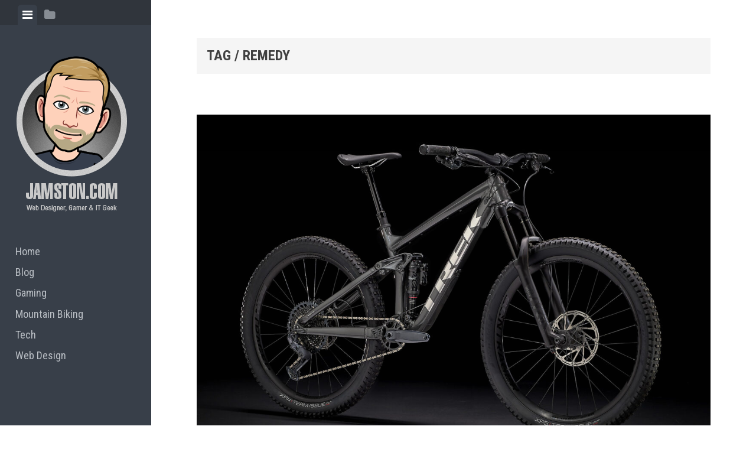

--- FILE ---
content_type: text/html; charset=UTF-8
request_url: https://jamston.com/tag/remedy/
body_size: 10027
content:
<!DOCTYPE html>
<html lang="en-GB">
<head>
<meta charset="UTF-8">
<meta name="viewport" content="width=device-width, initial-scale=1">
<link rel="profile" href="https://gmpg.org/xfn/11">
<link rel="pingback" href="https://jamston.com/xmlrpc.php">

<title>Remedy &#8211; Jamston</title>
<meta name='robots' content='max-image-preview:large' />
<link rel='dns-prefetch' href='//www.googletagmanager.com' />
<link rel='dns-prefetch' href='//fonts.googleapis.com' />
<link rel='dns-prefetch' href='//pagead2.googlesyndication.com' />
<link rel="alternate" type="application/rss+xml" title="Jamston &raquo; Feed" href="https://jamston.com/feed/" />
<link rel="alternate" type="application/rss+xml" title="Jamston &raquo; Comments Feed" href="https://jamston.com/comments/feed/" />
<link rel="alternate" type="application/rss+xml" title="Jamston &raquo; Remedy Tag Feed" href="https://jamston.com/tag/remedy/feed/" />
<style id='wp-img-auto-sizes-contain-inline-css' type='text/css'>
img:is([sizes=auto i],[sizes^="auto," i]){contain-intrinsic-size:3000px 1500px}
/*# sourceURL=wp-img-auto-sizes-contain-inline-css */
</style>
<style id='wp-emoji-styles-inline-css' type='text/css'>

	img.wp-smiley, img.emoji {
		display: inline !important;
		border: none !important;
		box-shadow: none !important;
		height: 1em !important;
		width: 1em !important;
		margin: 0 0.07em !important;
		vertical-align: -0.1em !important;
		background: none !important;
		padding: 0 !important;
	}
/*# sourceURL=wp-emoji-styles-inline-css */
</style>
<style id='wp-block-library-inline-css' type='text/css'>
:root{--wp-block-synced-color:#7a00df;--wp-block-synced-color--rgb:122,0,223;--wp-bound-block-color:var(--wp-block-synced-color);--wp-editor-canvas-background:#ddd;--wp-admin-theme-color:#007cba;--wp-admin-theme-color--rgb:0,124,186;--wp-admin-theme-color-darker-10:#006ba1;--wp-admin-theme-color-darker-10--rgb:0,107,160.5;--wp-admin-theme-color-darker-20:#005a87;--wp-admin-theme-color-darker-20--rgb:0,90,135;--wp-admin-border-width-focus:2px}@media (min-resolution:192dpi){:root{--wp-admin-border-width-focus:1.5px}}.wp-element-button{cursor:pointer}:root .has-very-light-gray-background-color{background-color:#eee}:root .has-very-dark-gray-background-color{background-color:#313131}:root .has-very-light-gray-color{color:#eee}:root .has-very-dark-gray-color{color:#313131}:root .has-vivid-green-cyan-to-vivid-cyan-blue-gradient-background{background:linear-gradient(135deg,#00d084,#0693e3)}:root .has-purple-crush-gradient-background{background:linear-gradient(135deg,#34e2e4,#4721fb 50%,#ab1dfe)}:root .has-hazy-dawn-gradient-background{background:linear-gradient(135deg,#faaca8,#dad0ec)}:root .has-subdued-olive-gradient-background{background:linear-gradient(135deg,#fafae1,#67a671)}:root .has-atomic-cream-gradient-background{background:linear-gradient(135deg,#fdd79a,#004a59)}:root .has-nightshade-gradient-background{background:linear-gradient(135deg,#330968,#31cdcf)}:root .has-midnight-gradient-background{background:linear-gradient(135deg,#020381,#2874fc)}:root{--wp--preset--font-size--normal:16px;--wp--preset--font-size--huge:42px}.has-regular-font-size{font-size:1em}.has-larger-font-size{font-size:2.625em}.has-normal-font-size{font-size:var(--wp--preset--font-size--normal)}.has-huge-font-size{font-size:var(--wp--preset--font-size--huge)}.has-text-align-center{text-align:center}.has-text-align-left{text-align:left}.has-text-align-right{text-align:right}.has-fit-text{white-space:nowrap!important}#end-resizable-editor-section{display:none}.aligncenter{clear:both}.items-justified-left{justify-content:flex-start}.items-justified-center{justify-content:center}.items-justified-right{justify-content:flex-end}.items-justified-space-between{justify-content:space-between}.screen-reader-text{border:0;clip-path:inset(50%);height:1px;margin:-1px;overflow:hidden;padding:0;position:absolute;width:1px;word-wrap:normal!important}.screen-reader-text:focus{background-color:#ddd;clip-path:none;color:#444;display:block;font-size:1em;height:auto;left:5px;line-height:normal;padding:15px 23px 14px;text-decoration:none;top:5px;width:auto;z-index:100000}html :where(.has-border-color){border-style:solid}html :where([style*=border-top-color]){border-top-style:solid}html :where([style*=border-right-color]){border-right-style:solid}html :where([style*=border-bottom-color]){border-bottom-style:solid}html :where([style*=border-left-color]){border-left-style:solid}html :where([style*=border-width]){border-style:solid}html :where([style*=border-top-width]){border-top-style:solid}html :where([style*=border-right-width]){border-right-style:solid}html :where([style*=border-bottom-width]){border-bottom-style:solid}html :where([style*=border-left-width]){border-left-style:solid}html :where(img[class*=wp-image-]){height:auto;max-width:100%}:where(figure){margin:0 0 1em}html :where(.is-position-sticky){--wp-admin--admin-bar--position-offset:var(--wp-admin--admin-bar--height,0px)}@media screen and (max-width:600px){html :where(.is-position-sticky){--wp-admin--admin-bar--position-offset:0px}}

/*# sourceURL=wp-block-library-inline-css */
</style><style id='wp-block-code-inline-css' type='text/css'>
.wp-block-code{box-sizing:border-box}.wp-block-code code{
  /*!rtl:begin:ignore*/direction:ltr;display:block;font-family:inherit;overflow-wrap:break-word;text-align:initial;white-space:pre-wrap
  /*!rtl:end:ignore*/}
/*# sourceURL=https://jamston.com/wp-includes/blocks/code/style.min.css */
</style>
<style id='global-styles-inline-css' type='text/css'>
:root{--wp--preset--aspect-ratio--square: 1;--wp--preset--aspect-ratio--4-3: 4/3;--wp--preset--aspect-ratio--3-4: 3/4;--wp--preset--aspect-ratio--3-2: 3/2;--wp--preset--aspect-ratio--2-3: 2/3;--wp--preset--aspect-ratio--16-9: 16/9;--wp--preset--aspect-ratio--9-16: 9/16;--wp--preset--color--black: #000000;--wp--preset--color--cyan-bluish-gray: #abb8c3;--wp--preset--color--white: #ffffff;--wp--preset--color--pale-pink: #f78da7;--wp--preset--color--vivid-red: #cf2e2e;--wp--preset--color--luminous-vivid-orange: #ff6900;--wp--preset--color--luminous-vivid-amber: #fcb900;--wp--preset--color--light-green-cyan: #7bdcb5;--wp--preset--color--vivid-green-cyan: #00d084;--wp--preset--color--pale-cyan-blue: #8ed1fc;--wp--preset--color--vivid-cyan-blue: #0693e3;--wp--preset--color--vivid-purple: #9b51e0;--wp--preset--gradient--vivid-cyan-blue-to-vivid-purple: linear-gradient(135deg,rgb(6,147,227) 0%,rgb(155,81,224) 100%);--wp--preset--gradient--light-green-cyan-to-vivid-green-cyan: linear-gradient(135deg,rgb(122,220,180) 0%,rgb(0,208,130) 100%);--wp--preset--gradient--luminous-vivid-amber-to-luminous-vivid-orange: linear-gradient(135deg,rgb(252,185,0) 0%,rgb(255,105,0) 100%);--wp--preset--gradient--luminous-vivid-orange-to-vivid-red: linear-gradient(135deg,rgb(255,105,0) 0%,rgb(207,46,46) 100%);--wp--preset--gradient--very-light-gray-to-cyan-bluish-gray: linear-gradient(135deg,rgb(238,238,238) 0%,rgb(169,184,195) 100%);--wp--preset--gradient--cool-to-warm-spectrum: linear-gradient(135deg,rgb(74,234,220) 0%,rgb(151,120,209) 20%,rgb(207,42,186) 40%,rgb(238,44,130) 60%,rgb(251,105,98) 80%,rgb(254,248,76) 100%);--wp--preset--gradient--blush-light-purple: linear-gradient(135deg,rgb(255,206,236) 0%,rgb(152,150,240) 100%);--wp--preset--gradient--blush-bordeaux: linear-gradient(135deg,rgb(254,205,165) 0%,rgb(254,45,45) 50%,rgb(107,0,62) 100%);--wp--preset--gradient--luminous-dusk: linear-gradient(135deg,rgb(255,203,112) 0%,rgb(199,81,192) 50%,rgb(65,88,208) 100%);--wp--preset--gradient--pale-ocean: linear-gradient(135deg,rgb(255,245,203) 0%,rgb(182,227,212) 50%,rgb(51,167,181) 100%);--wp--preset--gradient--electric-grass: linear-gradient(135deg,rgb(202,248,128) 0%,rgb(113,206,126) 100%);--wp--preset--gradient--midnight: linear-gradient(135deg,rgb(2,3,129) 0%,rgb(40,116,252) 100%);--wp--preset--font-size--small: 13px;--wp--preset--font-size--medium: 20px;--wp--preset--font-size--large: 36px;--wp--preset--font-size--x-large: 42px;--wp--preset--spacing--20: 0.44rem;--wp--preset--spacing--30: 0.67rem;--wp--preset--spacing--40: 1rem;--wp--preset--spacing--50: 1.5rem;--wp--preset--spacing--60: 2.25rem;--wp--preset--spacing--70: 3.38rem;--wp--preset--spacing--80: 5.06rem;--wp--preset--shadow--natural: 6px 6px 9px rgba(0, 0, 0, 0.2);--wp--preset--shadow--deep: 12px 12px 50px rgba(0, 0, 0, 0.4);--wp--preset--shadow--sharp: 6px 6px 0px rgba(0, 0, 0, 0.2);--wp--preset--shadow--outlined: 6px 6px 0px -3px rgb(255, 255, 255), 6px 6px rgb(0, 0, 0);--wp--preset--shadow--crisp: 6px 6px 0px rgb(0, 0, 0);}:where(.is-layout-flex){gap: 0.5em;}:where(.is-layout-grid){gap: 0.5em;}body .is-layout-flex{display: flex;}.is-layout-flex{flex-wrap: wrap;align-items: center;}.is-layout-flex > :is(*, div){margin: 0;}body .is-layout-grid{display: grid;}.is-layout-grid > :is(*, div){margin: 0;}:where(.wp-block-columns.is-layout-flex){gap: 2em;}:where(.wp-block-columns.is-layout-grid){gap: 2em;}:where(.wp-block-post-template.is-layout-flex){gap: 1.25em;}:where(.wp-block-post-template.is-layout-grid){gap: 1.25em;}.has-black-color{color: var(--wp--preset--color--black) !important;}.has-cyan-bluish-gray-color{color: var(--wp--preset--color--cyan-bluish-gray) !important;}.has-white-color{color: var(--wp--preset--color--white) !important;}.has-pale-pink-color{color: var(--wp--preset--color--pale-pink) !important;}.has-vivid-red-color{color: var(--wp--preset--color--vivid-red) !important;}.has-luminous-vivid-orange-color{color: var(--wp--preset--color--luminous-vivid-orange) !important;}.has-luminous-vivid-amber-color{color: var(--wp--preset--color--luminous-vivid-amber) !important;}.has-light-green-cyan-color{color: var(--wp--preset--color--light-green-cyan) !important;}.has-vivid-green-cyan-color{color: var(--wp--preset--color--vivid-green-cyan) !important;}.has-pale-cyan-blue-color{color: var(--wp--preset--color--pale-cyan-blue) !important;}.has-vivid-cyan-blue-color{color: var(--wp--preset--color--vivid-cyan-blue) !important;}.has-vivid-purple-color{color: var(--wp--preset--color--vivid-purple) !important;}.has-black-background-color{background-color: var(--wp--preset--color--black) !important;}.has-cyan-bluish-gray-background-color{background-color: var(--wp--preset--color--cyan-bluish-gray) !important;}.has-white-background-color{background-color: var(--wp--preset--color--white) !important;}.has-pale-pink-background-color{background-color: var(--wp--preset--color--pale-pink) !important;}.has-vivid-red-background-color{background-color: var(--wp--preset--color--vivid-red) !important;}.has-luminous-vivid-orange-background-color{background-color: var(--wp--preset--color--luminous-vivid-orange) !important;}.has-luminous-vivid-amber-background-color{background-color: var(--wp--preset--color--luminous-vivid-amber) !important;}.has-light-green-cyan-background-color{background-color: var(--wp--preset--color--light-green-cyan) !important;}.has-vivid-green-cyan-background-color{background-color: var(--wp--preset--color--vivid-green-cyan) !important;}.has-pale-cyan-blue-background-color{background-color: var(--wp--preset--color--pale-cyan-blue) !important;}.has-vivid-cyan-blue-background-color{background-color: var(--wp--preset--color--vivid-cyan-blue) !important;}.has-vivid-purple-background-color{background-color: var(--wp--preset--color--vivid-purple) !important;}.has-black-border-color{border-color: var(--wp--preset--color--black) !important;}.has-cyan-bluish-gray-border-color{border-color: var(--wp--preset--color--cyan-bluish-gray) !important;}.has-white-border-color{border-color: var(--wp--preset--color--white) !important;}.has-pale-pink-border-color{border-color: var(--wp--preset--color--pale-pink) !important;}.has-vivid-red-border-color{border-color: var(--wp--preset--color--vivid-red) !important;}.has-luminous-vivid-orange-border-color{border-color: var(--wp--preset--color--luminous-vivid-orange) !important;}.has-luminous-vivid-amber-border-color{border-color: var(--wp--preset--color--luminous-vivid-amber) !important;}.has-light-green-cyan-border-color{border-color: var(--wp--preset--color--light-green-cyan) !important;}.has-vivid-green-cyan-border-color{border-color: var(--wp--preset--color--vivid-green-cyan) !important;}.has-pale-cyan-blue-border-color{border-color: var(--wp--preset--color--pale-cyan-blue) !important;}.has-vivid-cyan-blue-border-color{border-color: var(--wp--preset--color--vivid-cyan-blue) !important;}.has-vivid-purple-border-color{border-color: var(--wp--preset--color--vivid-purple) !important;}.has-vivid-cyan-blue-to-vivid-purple-gradient-background{background: var(--wp--preset--gradient--vivid-cyan-blue-to-vivid-purple) !important;}.has-light-green-cyan-to-vivid-green-cyan-gradient-background{background: var(--wp--preset--gradient--light-green-cyan-to-vivid-green-cyan) !important;}.has-luminous-vivid-amber-to-luminous-vivid-orange-gradient-background{background: var(--wp--preset--gradient--luminous-vivid-amber-to-luminous-vivid-orange) !important;}.has-luminous-vivid-orange-to-vivid-red-gradient-background{background: var(--wp--preset--gradient--luminous-vivid-orange-to-vivid-red) !important;}.has-very-light-gray-to-cyan-bluish-gray-gradient-background{background: var(--wp--preset--gradient--very-light-gray-to-cyan-bluish-gray) !important;}.has-cool-to-warm-spectrum-gradient-background{background: var(--wp--preset--gradient--cool-to-warm-spectrum) !important;}.has-blush-light-purple-gradient-background{background: var(--wp--preset--gradient--blush-light-purple) !important;}.has-blush-bordeaux-gradient-background{background: var(--wp--preset--gradient--blush-bordeaux) !important;}.has-luminous-dusk-gradient-background{background: var(--wp--preset--gradient--luminous-dusk) !important;}.has-pale-ocean-gradient-background{background: var(--wp--preset--gradient--pale-ocean) !important;}.has-electric-grass-gradient-background{background: var(--wp--preset--gradient--electric-grass) !important;}.has-midnight-gradient-background{background: var(--wp--preset--gradient--midnight) !important;}.has-small-font-size{font-size: var(--wp--preset--font-size--small) !important;}.has-medium-font-size{font-size: var(--wp--preset--font-size--medium) !important;}.has-large-font-size{font-size: var(--wp--preset--font-size--large) !important;}.has-x-large-font-size{font-size: var(--wp--preset--font-size--x-large) !important;}
/*# sourceURL=global-styles-inline-css */
</style>

<style id='classic-theme-styles-inline-css' type='text/css'>
/*! This file is auto-generated */
.wp-block-button__link{color:#fff;background-color:#32373c;border-radius:9999px;box-shadow:none;text-decoration:none;padding:calc(.667em + 2px) calc(1.333em + 2px);font-size:1.125em}.wp-block-file__button{background:#32373c;color:#fff;text-decoration:none}
/*# sourceURL=/wp-includes/css/classic-themes.min.css */
</style>
<link rel='stylesheet' id='editor-style-css' href='https://jamston.com/wp-content/themes/editor/style.css?ver=6.9' type='text/css' media='all' />
<link rel='stylesheet' id='editor-font-awesome-css-css' href='https://jamston.com/wp-content/themes/editor/inc/fontawesome/font-awesome.css?ver=4.1.0' type='text/css' media='screen' />
<link rel='stylesheet' id='editor-fonts-css' href='//fonts.googleapis.com/css?family=Source+Sans+Pro%3A400%2C600%2C700%2C400italic%2C600italic%2C700italic%7CRoboto+Condensed%3A300%2C400%2C700%2C300italic%2C400italic%2C700italic&#038;subset=latin%2Clatin-ext' type='text/css' media='all' />
<script type="text/javascript" src="https://jamston.com/wp-includes/js/jquery/jquery.min.js?ver=3.7.1" id="jquery-core-js"></script>
<script type="text/javascript" src="https://jamston.com/wp-includes/js/jquery/jquery-migrate.min.js?ver=3.4.1" id="jquery-migrate-js"></script>

<!-- Google tag (gtag.js) snippet added by Site Kit -->
<!-- Google Analytics snippet added by Site Kit -->
<script type="text/javascript" src="https://www.googletagmanager.com/gtag/js?id=G-3NVWG7ZSS1" id="google_gtagjs-js" async></script>
<script type="text/javascript" id="google_gtagjs-js-after">
/* <![CDATA[ */
window.dataLayer = window.dataLayer || [];function gtag(){dataLayer.push(arguments);}
gtag("set","linker",{"domains":["jamston.com"]});
gtag("js", new Date());
gtag("set", "developer_id.dZTNiMT", true);
gtag("config", "G-3NVWG7ZSS1");
//# sourceURL=google_gtagjs-js-after
/* ]]> */
</script>
<link rel="https://api.w.org/" href="https://jamston.com/wp-json/" /><link rel="alternate" title="JSON" type="application/json" href="https://jamston.com/wp-json/wp/v2/tags/97" /><link rel="EditURI" type="application/rsd+xml" title="RSD" href="https://jamston.com/xmlrpc.php?rsd" />
<meta name="generator" content="WordPress 6.9" />
<meta name="generator" content="Site Kit by Google 1.168.0" />
<!-- Google AdSense meta tags added by Site Kit -->
<meta name="google-adsense-platform-account" content="ca-host-pub-2644536267352236">
<meta name="google-adsense-platform-domain" content="sitekit.withgoogle.com">
<!-- End Google AdSense meta tags added by Site Kit -->

<!-- Google AdSense snippet added by Site Kit -->
<script type="text/javascript" async="async" src="https://pagead2.googlesyndication.com/pagead/js/adsbygoogle.js?client=ca-pub-8523529589196637&amp;host=ca-host-pub-2644536267352236" crossorigin="anonymous"></script>

<!-- End Google AdSense snippet added by Site Kit -->
<link rel="icon" href="https://jamston.com/wp-content/uploads/2019/09/favicon-150x150.png" sizes="32x32" />
<link rel="icon" href="https://jamston.com/wp-content/uploads/2019/09/favicon.png" sizes="192x192" />
<link rel="apple-touch-icon" href="https://jamston.com/wp-content/uploads/2019/09/favicon.png" />
<meta name="msapplication-TileImage" content="https://jamston.com/wp-content/uploads/2019/09/favicon.png" />
		<style type="text/css" id="wp-custom-css">
			.team { margin-top: 20px; }
  .player { padding: 5px 0; }
  .emoji { font-size: 20px; }		</style>
		</head>

<body class="archive tag tag-remedy tag-97 wp-theme-editor">

<div id="page" class="hfeed site container">

	<a class="skip-link screen-reader-text" href="#content">Skip to content</a>

	<!-- Get sidebar color option (Appearance -> Customize -> Theme Options) -->
		<header id="masthead" class="site-header dark" role="banner">
		<!-- Tab navigation -->
		<ul class="toggle-bar" role="tablist">
			<!-- Main navigation -->
			<li id="panel-1" class="current" role="presentation">
				<a href="#tab-1" role="tab" aria-controls="tab-1" aria-selected="true" class="current nav-toggle" data-tab="tab-1"><i class="fa fa-bars"></i><span class="screen-reader-text">View menu</span></a>
			</li>

			<!-- Featured Posts navigation -->
			
			<!-- Sidebar widgets navigation -->
			<li id="panel-3" role="presentation">
				<a href="#tab-3" role="tab" aria-controls="tab-3" aria-selected="false" class="folder-toggle" data-tab="tab-3"><i class="fa fa-folder"></i><i class="fa fa-folder-open"></i><span class="screen-reader-text">View sidebar</span></a>
			</li>
		</ul>

		<div id="tabs" class="toggle-tabs">
			<div class="site-header-inside">
				<!-- Logo, description and main navigation -->
				<div id="tab-1" class="tab-content current fadeIn">
					<div class="site-branding">
						<!-- Get the site branding -->
													<h1 class="site-logo">
								<a href="https://jamston.com/"><img class="site-logo" src="https://jamston.com/wp-content/uploads/2019/09/avatar.png" alt="Jamston" /></a>
							</h1>
											</div>

					<nav id="site-navigation" class="main-navigation" role="navigation">
						<div class="menu-jam-menu-container"><ul id="menu-jam-menu" class="menu"><li id="menu-item-83" class="menu-item menu-item-type-custom menu-item-object-custom menu-item-home menu-item-83"><a href="https://jamston.com">Home</a></li>
<li id="menu-item-89" class="menu-item menu-item-type-taxonomy menu-item-object-category menu-item-89"><a href="https://jamston.com/category/blog/">Blog</a></li>
<li id="menu-item-133" class="menu-item menu-item-type-taxonomy menu-item-object-category menu-item-133"><a href="https://jamston.com/category/gaming/">Gaming</a></li>
<li id="menu-item-528" class="menu-item menu-item-type-taxonomy menu-item-object-category menu-item-528"><a href="https://jamston.com/category/mountain-biking/">Mountain Biking</a></li>
<li id="menu-item-194" class="menu-item menu-item-type-taxonomy menu-item-object-category menu-item-194"><a href="https://jamston.com/category/tech/">Tech</a></li>
<li id="menu-item-84" class="menu-item menu-item-type-taxonomy menu-item-object-category menu-item-84"><a href="https://jamston.com/category/web-design/">Web Design</a></li>
</ul></div>					</nav><!-- #site-navigation -->

									</div><!-- #tab-1 -->

				<!-- Featured Posts template (template-featured-posts.php) -->
				
				<!-- Sidebar widgets -->
				<div id="tab-3" class="tab-content animated fadeIn" role="tabpanel" aria-labelledby="panel-3" aria-hidden="true">
						<div id="secondary" class="widget-area" role="complementary">
		<aside id="text-3" class="widget widget_text">			<div class="textwidget"></div>
		</aside><aside id="block-2" class="widget widget_block"><p><script data-ad-client="ca-pub-8523529589196637" async="" src="https://pagead2.googlesyndication.com/pagead/js/adsbygoogle.js"></script></p></aside><aside id="block-3" class="widget widget_block">
<pre class="wp-block-code"><code>&lt;p>hello&lt;/p></code></pre>
</aside>	</div><!-- #secondary -->
				</div><!-- #tab-3 -->
			</div><!-- .site-header-inside -->
		</div><!-- #tabs -->
	</header><!-- #masthead -->

	<div id="content" class="site-content fadeInFast">

	<section id="primary" class="content-area">
		<main id="main" class="site-main" role="main">

		
			
			<header class="page-header ">
				<h1 class="page-title">
					Tag / Remedy				</h1>
							</header><!-- .page-header -->

			<!-- If author has a bio, show it. -->
			
						
				
<article id="post-521" class="post post-521 type-post status-publish format-standard has-post-thumbnail hentry category-mountain-biking tag-mountain-bike tag-mtb tag-remedy tag-trek tag-trek-remedy-8 tag-trek-remedy-8-2021">
	<!-- Grab the featured image -->
			<a class="featured-image" href="https://jamston.com/trek-remedy-2021-gx/" title="Trek Remedy 2021 GX"><img width="1200" height="830" src="https://jamston.com/wp-content/uploads/2021/10/Remedy8275GX_21_32883_A_Portrait-1-1200x830.jpg" class="attachment-large-image size-large-image wp-post-image" alt="Trek Remedy 8 2021 GX" decoding="async" fetchpriority="high" srcset="https://jamston.com/wp-content/uploads/2021/10/Remedy8275GX_21_32883_A_Portrait-1-1200x830.jpg 1200w, https://jamston.com/wp-content/uploads/2021/10/Remedy8275GX_21_32883_A_Portrait-1-300x207.jpg 300w, https://jamston.com/wp-content/uploads/2021/10/Remedy8275GX_21_32883_A_Portrait-1-1024x708.jpg 1024w, https://jamston.com/wp-content/uploads/2021/10/Remedy8275GX_21_32883_A_Portrait-1-768x531.jpg 768w, https://jamston.com/wp-content/uploads/2021/10/Remedy8275GX_21_32883_A_Portrait-1-1536x1062.jpg 1536w, https://jamston.com/wp-content/uploads/2021/10/Remedy8275GX_21_32883_A_Portrait-1.jpg 1660w" sizes="(max-width: 1200px) 100vw, 1200px" /></a>
	
	<header class="entry-header">
				<div class="entry-date">
			<span class="posted-on"><a href="https://jamston.com/trek-remedy-2021-gx/" rel="bookmark"><time class="entry-date published" datetime="2020-11-26T13:04:11+00:00">November 26, 2020</time><time class="updated" datetime="2021-10-29T10:49:38+01:00">October 29, 2021</time></a></span><span class="byline"> by </span> <span class="author vcard"><a class="url fn n" href="https://jamston.com/author/jamston/">Jamston</a></span>		</div><!-- .entry-meta -->
		
		<h1 class="entry-title"><a href="https://jamston.com/trek-remedy-2021-gx/" rel="bookmark">Trek Remedy 2021 GX</a></h1>	</header><!-- .entry-header -->

	
<div class="entry-meta">
	
	<ul class="meta-list">
					<li class="meta-cat"><a href="https://jamston.com/category/mountain-biking/" rel="category tag">Mountain Biking</a></li>
							<li class="meta-tag"><a href="https://jamston.com/tag/mountain-bike/" rel="tag">mountain bike</a>, <a href="https://jamston.com/tag/mtb/" rel="tag">MTB</a>, <a href="https://jamston.com/tag/remedy/" rel="tag">Remedy</a>, <a href="https://jamston.com/tag/trek/" rel="tag">Trek</a>, <a href="https://jamston.com/tag/trek-remedy-8/" rel="tag">Trek Remedy 8</a>, <a href="https://jamston.com/tag/trek-remedy-8-2021/" rel="tag">Trek Remedy 8 2021</a></li>
						<li class="meta-comment">
			<span class="comments-link"><a href="https://jamston.com/trek-remedy-2021-gx/#respond">Leave a comment</a></span>
		</li>
					</ul>
</div>
	<div class="entry-content">
		<p>After owning a <a href="https://jamston.com/specialized-camber-expert/">Specialized Camber Expert 2011</a> for nearly 9 years it was about time for a change! I ride plenty of local trails with a mix of uphill, downhill, dirt jumps, drop off&#8217;s, descents and everything in between. I also regularly visit trail centres such as Gisburn, Whinlatter, Hamsterley, Llandegla and plenty of other places that Wales &amp; Scotland have to offer.</p>
<p>Bikes have changed quite a lot since my last purchase and I wanted a bigger hitting more capable bike based on the different types of riding I do. More travel, slacker head angle, bigger wheels, 1&#215;12 blah blah blah.</p>
<p>The COVID pandemic was upon us so it was a going to be a struggle to find any bikes in stock but after a bit of shopping around I found that <a href="https://www.trekbikes.com/gb/en_GB/retail/sheffield_fox_valley/">Trek Bicycle Sheffield Fox Valley</a> had x2 Trek Remedy 8&#8217;s in stock so I organised a visit and went over. As soon as I saw the bike I was wowed! It just looked a beast compared to my old one! It looked beefy with it&#8217;s 27.5 / 2.6&#8243; tires, wide bars and extra travel, it just looked like it could handle some abuse.</p>
<p>Took it out for a quick blast down the road and round the car park and was sold. £200 deposit and it was secured. Couple of weeks later I had managed to sell the Specialised and got the rest of the cash together to make a purchase. No better feeling than NBD!</p>
<h2 class="header--lg mb-1 cell small-12">Specifications</h2>
<div class="sprocket__accordion accordion" role="tablist" data-accordion="" data-multi-expand="true" data-allow-all-closed="true" data-t="bzlasi-t">
<h3 class="accordion-item is-active">Frameset</h3>
<div id="awg0rw-accordion" class="accordion-content" role="tabpanel" data-tab-content="" aria-labelledby="awg0rw-accordion-label" aria-hidden="false">
<table class="sprocket__table spec">
<tbody>
<tr>
<th rowspan="1" scope="row">Fork</th>
<td>RockShox Lyrik Select+, DebonAir spring, Charger 2.1 RC damper, tapered steerer, 46 mm offset, Boost110, 15 mm Maxle Stealth, 160 mm travel</td>
</tr>
<tr>
<th rowspan="1" scope="row">Shock</th>
<td>RockShox Super Deluxe Select+, 230&#215;57.5 mm</td>
</tr>
<tr>
<th>Max compatible fork travel</th>
<td>170mm</td>
</tr>
</tbody>
</table>
</div>
<h3 class="accordion-item is-active">Wheels</h3>
<div id="aockfi-accordion" class="accordion-content" role="tabpanel" data-tab-content="" aria-labelledby="aockfi-accordion-label" aria-hidden="false">
<table class="sprocket__table spec">
<tbody>
<tr>
<th rowspan="1" scope="row">Wheel front</th>
<td>Bontrager Line Comp 30, Tubeless Ready, 6-bolt, Boost110, 15 mm thru axle</td>
</tr>
<tr>
<th rowspan="1" scope="row">Hub front</th>
<td>Bontrager alloy, sealed bearing, alloy axle, 6-bolt, Boost110, 15 mm thru axle</td>
</tr>
<tr>
<th rowspan="1" scope="row">Spokes</th>
<td>DT Swiss Champion, J-Bend, Black</td>
</tr>
<tr>
<th rowspan="2" scope="row">Tyre</th>
<td>Bontrager XR4 Team Issue, Tubeless Ready, Inner Strength sidewalls, aramid bead, 120 tpi, 27.5&#215;2.60&#8243;</td>
</tr>
<tr>
<td>Bontrager XR5 Team Issue, Tubeless Ready, Inner Strength sidewalls, aramid bead, 120 tpi, 27.5&#215;2.60&#8243;</td>
</tr>
<tr>
<th rowspan="2" scope="row">Tyre part</th>
<td>Bontrager TLR sealant, 180 ml/6 oz</td>
</tr>
<tr>
<td>Bontrager TLR valve, 50 mm</td>
</tr>
<tr>
<th>Max tyre size</th>
<td>Frame: 27.5&#215;2.80&#8243; Fork: See manufacturer</td>
</tr>
</tbody>
</table>
</div>
<h3 class="accordion-item is-active">Drivetrain</h3>
<div id="j2hm5v-accordion" class="accordion-content" role="tabpanel" data-tab-content="" aria-labelledby="j2hm5v-accordion-label" aria-hidden="false">
<table class="sprocket__table spec">
<tbody>
<tr>
<th rowspan="1" scope="row">Shifter</th>
<td>SRAM GX Eagle, 12-speed</td>
</tr>
<tr>
<th rowspan="1" scope="row">Rear derailleur</th>
<td>SRAM GX Eagle</td>
</tr>
<tr>
<th rowspan="2" scope="row">Crank</th>
<td></td>
</tr>
<tr>
<td>SRAM X1 Eagle, DUB, 30T steel ring, Boost, 175 mm length</td>
</tr>
<tr>
<th rowspan="1" scope="row">Bottom bracket</th>
<td>SRAM DUB, 92 mm, PressFit</td>
</tr>
<tr>
<th rowspan="1" scope="row">Cassette</th>
<td>SRAM Eagle XG-1275, 10-52, 12-speed</td>
</tr>
<tr>
<th rowspan="1" scope="row">Chain</th>
<td>SRAM GX Eagle, 12-speed</td>
</tr>
<tr>
<th>Max. chainring size</th>
<td>36T</td>
</tr>
</tbody>
</table>
</div>
<h3 class="accordion-item is-active">Components</h3>
<div id="ao9dzo-accordion" class="accordion-content" role="tabpanel" data-tab-content="" aria-labelledby="ao9dzo-accordion-label" aria-hidden="false">
<table class="sprocket__table spec">
<tbody>
<tr>
<th rowspan="1" scope="row">Saddle</th>
<td>Bontrager Arvada, hollow chromoly rails, 138 mm width</td>
</tr>
<tr>
<th rowspan="2" scope="row">Seatpost</th>
<td></td>
</tr>
<tr>
<td>Size: M, M/L, L, XL<br />
Bontrager Line Dropper, 150mm travel, internal routing, 31.6 mm, 440mm length</td>
</tr>
<tr>
<th rowspan="1" scope="row">Handlebar</th>
<td>Bontrager Line, alloy, 35 mm, 27.5 mm rise, 820 mm width</td>
</tr>
<tr>
<th rowspan="1" scope="row">Grips</th>
<td>Bontrager XR Trail Pro, alloy lock-on</td>
</tr>
<tr>
<th rowspan="1" scope="row">Stem</th>
<td>Bontrager Line, 35 mm, Knock Block, 0-degree, 50 mm length</td>
</tr>
<tr>
<th rowspan="1" scope="row">Brake</th>
<td>SRAM Code R hydraulic disc</td>
</tr>
<tr>
<th rowspan="2" scope="row">Brake rotor</th>
<td>SRAM CenterLine, 6-bolt, round edge, 180 mm</td>
</tr>
<tr>
<td>SRAM CenterLine, 6-bolt, round edge, 200 mm</td>
</tr>
</tbody>
</table>
</div>
<h3 class="accordion-item is-active">Weight</h3>
<div id="esed4k-accordion" class="accordion-content" role="tabpanel" data-tab-content="" aria-labelledby="esed4k-accordion-label" aria-hidden="false">
<table class="sprocket__table spec">
<tbody>
<tr>
<th>Weight</th>
<td>14.07 kg (with TLR sealant, no tubes)</td>
</tr>
<tr>
<th>Weight limit</th>
<td>This bike has a maximum total weight limit (combined weight of bicycle, rider and cargo) of 136 kg (300 lb).</td>
</tr>
</tbody>
</table>
</div>
</div>
			</div><!-- .entry-content -->

</article><!-- #post-## -->

			
			
		
		</main><!-- #main -->
	</section><!-- #primary -->


	</div><!-- #content -->

	<footer id="colophon" class="site-footer" role="contentinfo">
		<div class="site-info">
			<a class="powered-by" href="https://wordpress.org/">Proudly powered by WordPress</a>
			<span class="sep"> | </span>
			Theme: editor by <a href="https://array.is/">Array</a>		</div><!-- .site-info -->
	</footer><!-- #colophon -->
</div><!-- #page -->

<script type="speculationrules">
{"prefetch":[{"source":"document","where":{"and":[{"href_matches":"/*"},{"not":{"href_matches":["/wp-*.php","/wp-admin/*","/wp-content/uploads/*","/wp-content/*","/wp-content/plugins/*","/wp-content/themes/editor/*","/*\\?(.+)"]}},{"not":{"selector_matches":"a[rel~=\"nofollow\"]"}},{"not":{"selector_matches":".no-prefetch, .no-prefetch a"}}]},"eagerness":"conservative"}]}
</script>
<script type="text/javascript" src="https://jamston.com/wp-content/themes/editor/js/jquery.fitvids.js?ver=20140820" id="fitvids-js"></script>
<script type="text/javascript" src="https://jamston.com/wp-content/themes/editor/js/editor.js?ver=20120206" id="editor-js-js"></script>
<script id="wp-emoji-settings" type="application/json">
{"baseUrl":"https://s.w.org/images/core/emoji/17.0.2/72x72/","ext":".png","svgUrl":"https://s.w.org/images/core/emoji/17.0.2/svg/","svgExt":".svg","source":{"concatemoji":"https://jamston.com/wp-includes/js/wp-emoji-release.min.js?ver=6.9"}}
</script>
<script type="module">
/* <![CDATA[ */
/*! This file is auto-generated */
const a=JSON.parse(document.getElementById("wp-emoji-settings").textContent),o=(window._wpemojiSettings=a,"wpEmojiSettingsSupports"),s=["flag","emoji"];function i(e){try{var t={supportTests:e,timestamp:(new Date).valueOf()};sessionStorage.setItem(o,JSON.stringify(t))}catch(e){}}function c(e,t,n){e.clearRect(0,0,e.canvas.width,e.canvas.height),e.fillText(t,0,0);t=new Uint32Array(e.getImageData(0,0,e.canvas.width,e.canvas.height).data);e.clearRect(0,0,e.canvas.width,e.canvas.height),e.fillText(n,0,0);const a=new Uint32Array(e.getImageData(0,0,e.canvas.width,e.canvas.height).data);return t.every((e,t)=>e===a[t])}function p(e,t){e.clearRect(0,0,e.canvas.width,e.canvas.height),e.fillText(t,0,0);var n=e.getImageData(16,16,1,1);for(let e=0;e<n.data.length;e++)if(0!==n.data[e])return!1;return!0}function u(e,t,n,a){switch(t){case"flag":return n(e,"\ud83c\udff3\ufe0f\u200d\u26a7\ufe0f","\ud83c\udff3\ufe0f\u200b\u26a7\ufe0f")?!1:!n(e,"\ud83c\udde8\ud83c\uddf6","\ud83c\udde8\u200b\ud83c\uddf6")&&!n(e,"\ud83c\udff4\udb40\udc67\udb40\udc62\udb40\udc65\udb40\udc6e\udb40\udc67\udb40\udc7f","\ud83c\udff4\u200b\udb40\udc67\u200b\udb40\udc62\u200b\udb40\udc65\u200b\udb40\udc6e\u200b\udb40\udc67\u200b\udb40\udc7f");case"emoji":return!a(e,"\ud83e\u1fac8")}return!1}function f(e,t,n,a){let r;const o=(r="undefined"!=typeof WorkerGlobalScope&&self instanceof WorkerGlobalScope?new OffscreenCanvas(300,150):document.createElement("canvas")).getContext("2d",{willReadFrequently:!0}),s=(o.textBaseline="top",o.font="600 32px Arial",{});return e.forEach(e=>{s[e]=t(o,e,n,a)}),s}function r(e){var t=document.createElement("script");t.src=e,t.defer=!0,document.head.appendChild(t)}a.supports={everything:!0,everythingExceptFlag:!0},new Promise(t=>{let n=function(){try{var e=JSON.parse(sessionStorage.getItem(o));if("object"==typeof e&&"number"==typeof e.timestamp&&(new Date).valueOf()<e.timestamp+604800&&"object"==typeof e.supportTests)return e.supportTests}catch(e){}return null}();if(!n){if("undefined"!=typeof Worker&&"undefined"!=typeof OffscreenCanvas&&"undefined"!=typeof URL&&URL.createObjectURL&&"undefined"!=typeof Blob)try{var e="postMessage("+f.toString()+"("+[JSON.stringify(s),u.toString(),c.toString(),p.toString()].join(",")+"));",a=new Blob([e],{type:"text/javascript"});const r=new Worker(URL.createObjectURL(a),{name:"wpTestEmojiSupports"});return void(r.onmessage=e=>{i(n=e.data),r.terminate(),t(n)})}catch(e){}i(n=f(s,u,c,p))}t(n)}).then(e=>{for(const n in e)a.supports[n]=e[n],a.supports.everything=a.supports.everything&&a.supports[n],"flag"!==n&&(a.supports.everythingExceptFlag=a.supports.everythingExceptFlag&&a.supports[n]);var t;a.supports.everythingExceptFlag=a.supports.everythingExceptFlag&&!a.supports.flag,a.supports.everything||((t=a.source||{}).concatemoji?r(t.concatemoji):t.wpemoji&&t.twemoji&&(r(t.twemoji),r(t.wpemoji)))});
//# sourceURL=https://jamston.com/wp-includes/js/wp-emoji-loader.min.js
/* ]]> */
</script>

<script defer src="https://static.cloudflareinsights.com/beacon.min.js/vcd15cbe7772f49c399c6a5babf22c1241717689176015" integrity="sha512-ZpsOmlRQV6y907TI0dKBHq9Md29nnaEIPlkf84rnaERnq6zvWvPUqr2ft8M1aS28oN72PdrCzSjY4U6VaAw1EQ==" data-cf-beacon='{"version":"2024.11.0","token":"6f933a55db4d44619842f206da780204","r":1,"server_timing":{"name":{"cfCacheStatus":true,"cfEdge":true,"cfExtPri":true,"cfL4":true,"cfOrigin":true,"cfSpeedBrain":true},"location_startswith":null}}' crossorigin="anonymous"></script>
</body>
</html>


--- FILE ---
content_type: text/html; charset=utf-8
request_url: https://www.google.com/recaptcha/api2/aframe
body_size: 267
content:
<!DOCTYPE HTML><html><head><meta http-equiv="content-type" content="text/html; charset=UTF-8"></head><body><script nonce="59DMgecS36r49ZzQMoJbSA">/** Anti-fraud and anti-abuse applications only. See google.com/recaptcha */ try{var clients={'sodar':'https://pagead2.googlesyndication.com/pagead/sodar?'};window.addEventListener("message",function(a){try{if(a.source===window.parent){var b=JSON.parse(a.data);var c=clients[b['id']];if(c){var d=document.createElement('img');d.src=c+b['params']+'&rc='+(localStorage.getItem("rc::a")?sessionStorage.getItem("rc::b"):"");window.document.body.appendChild(d);sessionStorage.setItem("rc::e",parseInt(sessionStorage.getItem("rc::e")||0)+1);localStorage.setItem("rc::h",'1766670589367');}}}catch(b){}});window.parent.postMessage("_grecaptcha_ready", "*");}catch(b){}</script></body></html>